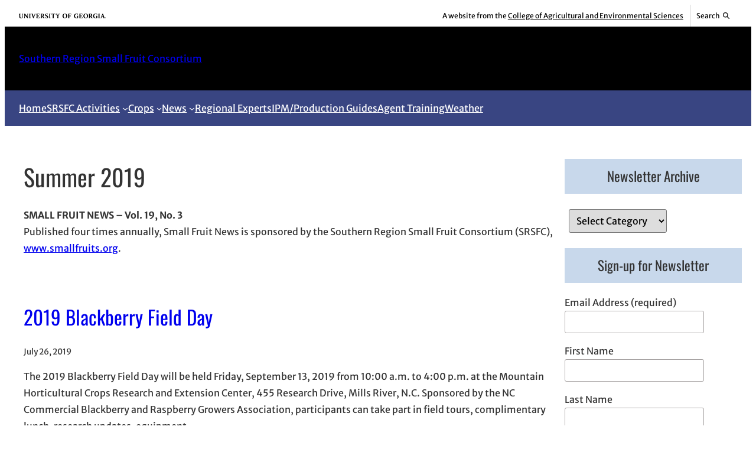

--- FILE ---
content_type: application/javascript; charset=UTF-8
request_url: https://smallfruits.org/wp-content/themes/caes-faculty-2023/assets/js/main.js?ver=1.0.0
body_size: 5224
content:
(()=>{var e={348:function(e){e.exports=function(){"use strict";var e={lightboxLabel:"This is a dialog window which overlays the main content of the page. The modal shows the enlarged image. Pressing the Escape key will close the modal and bring you back to where you were on the page.",lightboxLoadingIndicatorLabel:"Image loading",previousButtonLabel:"Previous image",nextButtonLabel:"Next image",closeButtonLabel:"Close dialog window"};return function t(s){const a=window,r=["button:not([disabled]):not([inert])",'[tabindex]:not([tabindex^="-"]):not([inert])'],i={gallery:[],slider:null,sliderElements:[],images:[]},n={};let l=null,o=null,d=0,c={},u=null,p=null,g=1,h=null,m=null,v=null,b=null,f=null,y=null,w=null,E=0,A=0,L=0,_=0,x={},C=!1,S=!1,$=!1,k=null,q=null,T=null,B=!1,M=null,N=!0;const F=window.matchMedia("(prefers-reduced-motion)"),I=()=>{F.matches?(N=!0,M=c.reducedTransitionDuration):(N=!1,M=c.transitionDuration)};F.addEventListener("change",I);const H=t=>{c=(t=>({selector:".lightbox",gallerySelector:null,captions:!0,captionsSelector:"self",captionsAttribute:"data-caption",docClose:!0,scrollClose:!1,swipeClose:!0,simulateTouch:!0,threshold:50,backFocus:!0,transitionDuration:300,reducedTransitionDuration:.1,transitionTimingFunction:"cubic-bezier(0.4, 0, 0.22, 1)",lightboxIndicatorIcon:'<svg xmlns="http://www.w3.org/2000/svg" viewBox="0 0 24 24" aria-hidden="true" focusable="false"><path d="M8 3H5a2 2 0 00-2 2v3m18 0V5a2 2 0 00-2-2h-3m0 18h3a2 2 0 002-2v-3M3 16v3a2 2 0 002 2h3"/></svg>',previousButtonIcon:'<svg xmlns="http://www.w3.org/2000/svg" viewBox="0 0 24 24" aria-hidden="true" focusable="false"><path stroke="none" d="M0 0h24v24H0z"/><polyline points="15 6 9 12 15 18" /></svg>',nextButtonIcon:'<svg xmlns="http://www.w3.org/2000/svg" viewBox="0 0 24 24" aria-hidden="true" focusable="false"><path stroke="none" d="M0 0h24v24H0z"/><polyline points="9 6 15 12 9 18" /></svg>',closeButtonIcon:'<svg xmlns="http://www.w3.org/2000/svg" viewBox="0 0 24 24" aria-hidden="true" focusable="false"><path d="M18 6L6 18M6 6l12 12"/></svg>',l10n:e,fileTypes:/\.(png|jpe?g|webp|avif|svg)(\?.*)?$/i,...t}))(t),document.querySelectorAll(c.selector).length&&(I(),u||X(),null!==c.gallerySelector?(document.querySelectorAll(c.gallerySelector).forEach((e,t)=>{const s=t;e.querySelectorAll(c.selector).forEach(e=>{e.setAttribute("data-group",`parvus-gallery-${s}`),Y(e)})}),document.querySelectorAll(`${c.selector}:not(.parvus-trigger)`).forEach(e=>{Y(e)})):document.querySelectorAll(c.selector).forEach(e=>{Y(e)}))},O=e=>{const t=Math.floor(1e4*Math.random());return e.hasAttribute("data-group")&&""!==e.getAttribute("data-group")||e.setAttribute("data-group",`default-${t}`),e.getAttribute("data-group")},Y=e=>{if(!("A"===e.tagName&&e.hasAttribute("href")&&e.href.match(c.fileTypes)||"BUTTON"===e.tagName&&e.hasAttribute("data-target")&&e.getAttribute("data-target").match(c.fileTypes)))throw new Error(e,`Use a link with the 'href' attribute or a button with the 'data-target' attribute. Both attributes must have a path to the image file. Supported image file types: ${c.fileTypes}.`);if(l=O(e),Object.prototype.hasOwnProperty.call(n,l)||(n[l]=(t=i,JSON.parse(JSON.stringify(t)))),n[l].gallery.includes(e))throw new Error("Ups, element already added.");var t;if(n[l].gallery.push(e),null!==e.querySelector("img")){const t=document.createElement("div");e.classList.add("parvus-zoom"),t.className="parvus-zoom__indicator",t.innerHTML=c.lightboxIndicatorIcon,e.appendChild(t)}e.classList.add("parvus-trigger"),e.addEventListener("click",le),Ae()&&l===o&&(R(n[l].gallery.indexOf(e)),W(e,n[l].gallery.indexOf(e),()=>{J(n[l].gallery.indexOf(e))}),re(),ee(),te())},D=e=>{if(Ae()||!u||!e||!e.hasAttribute("data-group"))return;const t=O(e);if(!n[t].gallery.includes(e))throw new Error("Ups, I can't find the element.");if(n[t].gallery.splice(n[t].gallery.indexOf(e),1),n[t].sliderElements.splice(n[t].gallery.indexOf(e),1),e.classList.contains("parvus-zoom")){const t=e.querySelector(".parvus-zoom__indicator");e.classList.remove("parvus-zoom"),e.removeChild(t)}Ae()&&t===o&&(re(),ee(),te()),e.removeEventListener("click",le),e.classList.remove("parvus-trigger")},X=()=>{u=document.createElement("div"),u.setAttribute("role","dialog"),u.setAttribute("aria-modal","true"),u.setAttribute("aria-hidden","true"),u.setAttribute("tabindex","-1"),u.setAttribute("aria-label",c.l10n.lightboxLabel),u.classList.add("parvus"),p=document.createElement("div"),p.classList.add("parvus__overlay"),p.style.opacity=0,u.appendChild(p),h=document.createElement("div"),h.className="parvus__toolbar",m=document.createElement("div"),v=document.createElement("div"),y=document.createElement("button"),y.className="parvus__btn parvus__btn--close",y.setAttribute("type","button"),y.setAttribute("aria-label",c.l10n.closeButtonLabel),y.innerHTML=c.closeButtonIcon,v.appendChild(y),b=document.createElement("button"),b.className="parvus__btn parvus__btn--previous",b.setAttribute("type","button"),b.setAttribute("aria-label",c.l10n.previousButtonLabel),b.innerHTML=c.previousButtonIcon,u.appendChild(b),f=document.createElement("button"),f.className="parvus__btn parvus__btn--next",f.setAttribute("type","button"),f.setAttribute("aria-label",c.l10n.nextButtonLabel),f.innerHTML=c.nextButtonIcon,u.appendChild(f),w=document.createElement("div"),w.className="parvus__counter",m.appendChild(w),h.appendChild(m),h.appendChild(v),u.appendChild(h),document.body.appendChild(u)},R=e=>{if(void 0!==n[o].sliderElements[e]);else{const t=document.createElement("div"),s=document.createElement("div");t.className="parvus__slide",t.style.position="absolute",t.style.insetInlineStart=100*e+"%",t.setAttribute("aria-hidden","true"),t.appendChild(s),n[o].sliderElements[e]=t,e===d&&n[o].slider.appendChild(t),e>d?n[o].sliderElements[d].after(t):n[o].sliderElements[d].before(t)}},z=e=>{if(!u||!e||!e.classList.contains("parvus-trigger")||Ae())return;if(o=O(e),!n[o].gallery.includes(e))throw new Error("Ups, I can't find the element.");d=n[o].gallery.indexOf(e),k=document.activeElement;const t=window.location.href;history.pushState({parvus:"close"},"Image",t),we(),document.querySelectorAll('body > *:not([aria-hidden="true"])').forEach(e=>{e.setAttribute("aria-hidden","true"),e.classList.add("parvus-hidden")}),u.classList.add("parvus--is-opening"),u.setAttribute("aria-hidden","false"),n[o].slider=document.createElement("div"),n[o].slider.className="parvus__slider",n[o].slider.setAttribute("aria-hidden","true"),u.appendChild(n[o].slider),R(d),n[o].slider.setAttribute("aria-hidden","false"),Z(),re(),te(),ce(),j(d),W(e,d,()=>{J(d),requestAnimationFrame(()=>{u.classList.remove("parvus--is-opening"),p.style.opacity=1,p.style.transition=`opacity ${M}ms ${c.transitionTimingFunction}`,p.style.willChange="opacity"}),p.addEventListener("transitionend",()=>{U(d+1),U(d-1)}),n[o].slider.classList.add("parvus__slider--animate")});const s=new CustomEvent("open",{detail:{source:e}});u.dispatchEvent(s),document.body.classList.add("parvus-is-open")},P=()=>{if(!Ae())throw new Error("Ups, I'm already closed.");const e=n[o].images[d],t=e.getBoundingClientRect(),s=(c.backFocus?n[o].gallery[d]:k).getBoundingClientRect();Ee(),se(),null!==history.state&&"close"===history.state.parvus&&history.back(),document.querySelectorAll(".parvus-hidden").forEach(e=>{e.removeAttribute("aria-hidden"),e.classList.remove("parvus-hidden")}),u.classList.add("parvus--is-closing"),requestAnimationFrame(()=>{E=s.width/t.width,A=s.height/t.height,L=s.left-t.left,_=s.top-t.top,e.style.transform=`translate(${L}px, ${_}px) scale(${E}, ${A})`,e.style.opacity=0,e.style.transition=`transform ${M}ms ${c.transitionTimingFunction}, opacity ${M}ms ${c.transitionTimingFunction} ${M/2}ms`,p.style.opacity=0,p.style.transition=`opacity ${M}ms ${c.transitionTimingFunction}`,p.style.willChange="auto"}),p.addEventListener("transitionend",()=>{Q(d),k=c.backFocus?n[o].gallery[d]:k,k.focus({preventScroll:!0}),u.setAttribute("aria-hidden","true"),u.classList.remove("parvus--is-closing"),u.classList.remove("parvus--is-vertical-closing"),e.style.transform="",n[o].slider.remove(),n[o].slider=null,n[o].sliderElements=[],n[o].images=[]},{once:!0});const a=new CustomEvent("close",{detail:{source:n[o].gallery[d]}});u.dispatchEvent(a),document.body.classList.remove("parvus-is-open")},U=e=>{void 0!==n[o].gallery[e]&&(R(e),W(n[o].gallery[e],e,()=>{J(e)}))},j=e=>{n[o].sliderElements[e].classList.add("parvus__slide--is-active"),n[o].sliderElements[e].setAttribute("aria-hidden","false")},W=(e,t,s)=>{if(void 0!==n[o].images[t]);else{const a=n[o].sliderElements[t].querySelector("div"),r=document.createElement("img"),i=document.createElement("div"),l=document.createElement("div"),d=e.querySelector("img"),u=document.createElement("div");if(i.className="parvus__content",l.className="parvus__caption",u.className="parvus__loader",u.setAttribute("role","progressbar"),u.setAttribute("aria-label",c.l10n.lightboxLoadingIndicatorLabel),a.appendChild(u),r.onload=()=>{a.removeChild(u),r.setAttribute("width",r.naturalWidth),r.setAttribute("height",r.naturalHeight),ne(n[o].sliderElements[t],r),s&&"function"==typeof s&&s()},"A"===e.tagName?(r.setAttribute("src",e.href),r.alt=d?d.alt||"":e.getAttribute("data-alt")||""):(r.alt=e.getAttribute("data-alt")||"",r.setAttribute("src",e.getAttribute("data-target"))),e.hasAttribute("data-srcset")&&""!==e.getAttribute("data-srcset")&&r.setAttribute("srcset",e.getAttribute("data-srcset")),r.style.opacity=0,i.appendChild(r),n[o].images[t]=r,a.appendChild(i),c.captions){let s=null;if("self"===c.captionsSelector)e.hasAttribute(c.captionsAttribute)&&""!==e.getAttribute(c.captionsAttribute)&&(s=e.getAttribute(c.captionsAttribute));else if(null!==e.querySelector(c.captionsSelector)){const t=e.querySelector(c.captionsSelector);s=t.hasAttribute(c.captionsAttribute)&&""!==t.getAttribute(c.captionsAttribute)?t.getAttribute(c.captionsAttribute):t.innerHTML}null!==s&&(n[o].sliderElements[t].setAttribute("aria-labelledby",`parvus__caption-${t}`),l.id=`parvus__caption-${t}`,l.innerHTML=`<p>${s}</p>`,a.appendChild(l))}}},J=e=>{const t=n[o].images[e],s=t.getBoundingClientRect(),a=n[o].gallery[e].getBoundingClientRect();u.classList.contains("parvus--is-opening")?(E=a.width/s.width,A=a.height/s.height,L=a.left-s.left,_=a.top-s.top,requestAnimationFrame(()=>{t.style.transform=`translate(${L}px, ${_}px) scale(${E}, ${A})`,t.style.transition="transform 0s, opacity 0s",requestAnimationFrame(()=>{t.style.transform="",t.style.opacity=1,t.style.transition=`transform ${M}ms ${c.transitionTimingFunction}, opacity ${M/2}ms ${c.transitionTimingFunction}`})})):t.style.opacity=1},K=e=>{const t=d;if(!Ae())throw new Error("Ups, I'm closed.");if(!e&&0!==e)throw new Error("Ups, no slide specified.");if(e===d)throw new Error(`Ups, slide ${e} is already selected.`);if(-1===e||e>=n[o].gallery.length)throw new Error(`Ups, I can't find slide ${e}.`);Q(t),j(e),J(e),e<t&&(d--,Z(),re(),ee("left"),U(e-1)),e>t&&(d++,Z(),re(),ee("right"),U(e+1)),te();const s=new CustomEvent("select",{detail:{source:n[o].gallery[d]}});u.dispatchEvent(s)},V=()=>{d>0&&K(d-1)},G=()=>{d<n[o].gallery.length-1&&K(d+1)},Q=e=>{n[o].sliderElements[e].classList.remove("parvus__slide--is-active"),n[o].sliderElements[e].setAttribute("aria-hidden","true")},Z=()=>{o=null!==o?o:l,q=d*u.offsetWidth*-1,n[o].slider.style.transform=`translate3d(${q}px, 0, 0)`,T=q},ee=e=>{1===n[o].gallery.length?y.focus():0===d?f.focus():d===n[o].gallery.length-1||"left"===e?b.focus():f.focus()},te=()=>{w.textContent=`${d+1}/${n[o].gallery.length}`},se=()=>{x={startX:0,endX:0,startY:0,endY:0}},ae=()=>{const e=x.endX-x.startX,t=x.endY-x.startY,s=Math.abs(e),a=Math.abs(t);C&&e>2?s>=c.threshold&&d>0?V():Z():C&&e<2?s>=c.threshold&&d!==n[o].gallery.length-1?G():Z():S&&a>2&&c.swipeClose&&(a>=c.threshold?P():(p.style.opacity=1,u.classList.remove("parvus--is-vertical-closing"),Z()))},re=()=>{((c.simulateTouch||Le())&&c.swipeClose&&!n[o].slider.classList.contains("parvus__slider--is-draggable")||(c.simulateTouch||Le())&&n[o].gallery.length>1&&!n[o].slider.classList.contains("parvus__slider--is-draggable"))&&n[o].slider.classList.add("parvus__slider--is-draggable"),1===n[o].gallery.length?(b.setAttribute("aria-hidden","true"),b.disabled=!0,f.setAttribute("aria-hidden","true"),f.disabled=!0):0===d?(b.setAttribute("aria-hidden","true"),b.disabled=!0,f.setAttribute("aria-hidden","false"),f.disabled=!1):d===n[o].gallery.length-1?(b.setAttribute("aria-hidden","false"),b.disabled=!1,f.setAttribute("aria-hidden","true"),f.disabled=!0):(b.setAttribute("aria-hidden","false"),b.disabled=!1,f.setAttribute("aria-hidden","false"),f.disabled=!1),1===n[o].gallery.length?w.setAttribute("aria-hidden","true"):w.setAttribute("aria-hidden","false")},ie=()=>{B||(B=!0,a.requestAnimationFrame(()=>{n[o].sliderElements.forEach((e,t)=>{ne(e,n[o].images[t])}),Z(),B=!1}))},ne=(e,t)=>{const s=getComputedStyle(e),a=null!==e.querySelector(".parvus__caption")?e.querySelector(".parvus__caption").getBoundingClientRect().height:0,r=t.getAttribute("height"),i=t.getAttribute("width");let n=e.getBoundingClientRect().height,l=e.getBoundingClientRect().width;n-=parseFloat(s.paddingTop)+parseFloat(s.paddingBottom)+parseFloat(a),l-=parseFloat(s.paddingLeft)+parseFloat(s.paddingRight);const o=Math.min(l/i||0,n/r),d=i*o||0,c=r*o||0;r>c&&r<n&&i>d&&i<l||r<c&&r<n&&i<d&&i<l?(t.style.width="",t.style.height=""):(t.style.width=`${d}px`,t.style.height=`${c}px`)},le=function(e){e.preventDefault(),z(this)},oe=e=>{e.target===b?V():e.target===f?G():(e.target===y||!S&&!C&&e.target.classList.contains("parvus__slide")&&c.docClose)&&P(),e.stopPropagation()},de=()=>Array.prototype.slice.call(u.querySelectorAll(`${r.join(", ")}`)).filter(e=>!!(e.offsetWidth||e.offsetHeight||e.getClientRects().length)),ce=()=>{de()[0].focus()},ue=e=>{const t=de(),s=t.indexOf(document.activeElement);"Tab"===e.code?e.shiftKey&&0===s?(t[t.length-1].focus(),e.preventDefault()):e.shiftKey||s!==t.length-1||(t[0].focus(),e.preventDefault()):"Escape"===e.code?(e.preventDefault(),P()):"ArrowLeft"===e.code?(e.preventDefault(),V()):"ArrowRight"===e.code&&(e.preventDefault(),G())},pe=()=>{P()},ge=e=>{e.preventDefault(),e.stopPropagation(),C=!1,S=!1,$=!0,x.startX=e.pageX,x.startY=e.pageY,n[o].slider.classList.add("parvus__slider--is-dragging"),n[o].slider.style.willChange="transform"},he=e=>{e.preventDefault(),$&&(x.endX=e.pageX,x.endY=e.pageY,ye())},me=e=>{e.stopPropagation(),$=!1,n[o].slider.classList.remove("parvus__slider--is-dragging"),n[o].slider.style.willChange="auto",(x.endX||x.endY)&&ae(),se()},ve=e=>{e.stopPropagation(),C=!1,S=!1,$=!0,x.startX=e.touches[0].pageX,x.startY=e.touches[0].pageY,n[o].slider.classList.add("parvus__slider--is-dragging"),n[o].slider.style.willChange="transform"},be=e=>{e.stopPropagation(),$&&(e.preventDefault(),x.endX=e.touches[0].pageX,x.endY=e.touches[0].pageY,ye())},fe=e=>{e.stopPropagation(),$=!1,n[o].slider.classList.remove("parvus__slider--is-dragging"),n[o].slider.style.willChange="auto",(x.endX||x.endY)&&ae(),se()},ye=()=>{const e=x.startX-x.endX,t=x.endY-x.startY,s=Math.abs(t);Math.abs(e)>2&&!S&&n[o].gallery.length>1?(n[o].slider.style.transform=`translate3d(${T-Math.round(e)}px, 0, 0)`,C=!0,S=!1):Math.abs(t)>2&&!C&&c.swipeClose&&(s<=96&&!N&&(g=1-s/100),u.classList.add("parvus--is-vertical-closing"),p.style.opacity=g,n[o].slider.style.transform=`translate3d(${T}px, ${Math.round(t)}px, 0)`,C=!1,S=!0)},we=()=>{a.addEventListener("keydown",ue),a.addEventListener("resize",ie),c.scrollClose&&a.addEventListener("wheel",pe),a.addEventListener("popstate",P),u.addEventListener("click",oe),Le()&&(u.addEventListener("touchstart",ve),u.addEventListener("touchmove",be),u.addEventListener("touchend",fe)),c.simulateTouch&&(u.addEventListener("mousedown",ge),u.addEventListener("mouseup",me),u.addEventListener("mousemove",he))},Ee=()=>{a.removeEventListener("keydown",ue),a.removeEventListener("resize",ie),c.scrollClose&&a.removeEventListener("wheel",pe),a.removeEventListener("popstate",P),u.removeEventListener("click",oe),Le()&&(u.removeEventListener("touchstart",ve),u.removeEventListener("touchmove",be),u.removeEventListener("touchend",fe)),c.simulateTouch&&(u.removeEventListener("mousedown",ge),u.removeEventListener("mouseup",me),u.removeEventListener("mousemove",he))},Ae=()=>"false"===u.getAttribute("aria-hidden"),Le=()=>"ontouchstart"in window;return H(s),t.init=H,t.open=z,t.close=P,t.select=K,t.previous=V,t.next=G,t.currentIndex=()=>d,t.add=Y,t.remove=D,t.destroy=()=>{if(!u)return;Ae()&&P(),u.remove(),document.querySelectorAll(".parvus-trigger").forEach(e=>{D(e)});const e=new CustomEvent("destroy");u.dispatchEvent(e)},t.isOpen=Ae,t.on=(e,t)=>{u&&u.addEventListener(e,t)},t.off=(e,t)=>{u&&u.removeEventListener(e,t)},t}}()}},t={};function s(a){var r=t[a];if(void 0!==r)return r.exports;var i=t[a]={exports:{}};return e[a].call(i.exports,i,i.exports,s),i.exports}s.n=e=>{var t=e&&e.__esModule?()=>e.default:()=>e;return s.d(t,{a:t}),t},s.d=(e,t)=>{for(var a in t)s.o(t,a)&&!s.o(e,a)&&Object.defineProperty(e,a,{enumerable:!0,get:t[a]})},s.o=(e,t)=>Object.prototype.hasOwnProperty.call(e,t),(()=>{"use strict";var e=s(348),t=s.n(e);document.querySelectorAll(".is-style-caes-fac-vertical-nav .current-menu-item"),function(e,t){for(var s=[];e&&e!==document;e=e.parentNode)t?e.matches(t)&&s.push(e):s.push(e);return s}(document.querySelector(".is-style-caes-fac-vertical-nav .current-menu-item"),".wp-block-navigation__submenu-container").forEach(function(e){e.classList.add("caes-fac-subnav-currparent")});const a=document.querySelectorAll(".js-scroll");var r;document.getElementById("throttle-count");const i=()=>{a.forEach(e=>{((e,t=1)=>e.getBoundingClientRect().top<=(window.innerHeight||document.documentElement.clientHeight)/t)(e,1.25)?e.classList.add("scrolled"):(e=>e.getBoundingClientRect().top>(window.innerHeight||document.documentElement.clientHeight))(e)&&e.classList.remove("scrolled")})};i(),window.addEventListener("scroll",()=>{var e;e=()=>{i()},r||(r=!0,setTimeout(()=>{e(),r=!1},250))});const n=document.querySelectorAll('.wp-block-image a[href*=".jpg"],.wp-block-image a[href*=".jpeg"],.wp-block-image a[href*=".png"],.wp-block-image a[href*=".gif"]');for(const e of n){e.classList.add("lightbox");const t=e.nextElementSibling;if(t&&t.classList.contains("wp-element-caption")){const s=t.innerHTML;e.setAttribute("data-caption",s)}}function l(e){const t=e.target,s=t.parentNode,a=s.parentNode;s.querySelectorAll('[aria-selected="true"]').forEach(e=>e.setAttribute("aria-selected",!1)),t.setAttribute("aria-selected",!0),a.querySelectorAll('[role="tabpanel"]').forEach(e=>e.setAttribute("hidden",!0)),a.parentNode.querySelector(`#${t.getAttribute("aria-controls")}`).removeAttribute("hidden")}new(t())({gallerySelector:".wp-block-gallery"}),window.addEventListener("DOMContentLoaded",()=>{const e=document.querySelectorAll('[role="tab"]'),t=document.querySelector('[role="tablist"]');e.forEach(e=>{e.addEventListener("click",l)});let s=0;null!==t&&t.addEventListener("keydown",t=>{"ArrowRight"!==t.key&&"ArrowLeft"!==t.key||(e[s].setAttribute("tabindex",-1),"ArrowRight"===t.key?(s++,s>=e.length&&(s=0)):"ArrowLeft"===t.key&&(s--,s<0&&(s=e.length-1)),e[s].setAttribute("tabindex",0),e[s].focus())})}),document.querySelectorAll("table.wpinventory_loop").forEach(e=>{var t=document.createElement("div");t.className="wp-inv-wrapper",e.parentNode.insertBefore(t,e),t.appendChild(e)}),document.addEventListener("DOMContentLoaded",function(){const e=document.createElement("a");let t;e.innerHTML='\n  <span>Back to top</span>\n  <svg xmlns="http://www.w3.org/2000/svg" viewBox="0 0 448 512">\x3c!--!Font Awesome Free 6.5.2 by @fontawesome - https://fontawesome.com License - https://fontawesome.com/license/free Copyright 2024 Fonticons, Inc.--\x3e<path d="M201.4 137.4c12.5-12.5 32.8-12.5 45.3 0l160 160c12.5 12.5 12.5 32.8 0 45.3s-32.8 12.5-45.3 0L224 205.3 86.6 342.6c-12.5 12.5-32.8 12.5-45.3 0s-12.5-32.8 0-45.3l160-160z"/></svg>',e.href="#",e.classList.add("caes-fac-back-to-top"),t=null!==document.querySelector("main .caes-fac-post-cols")?document.querySelector("main .caes-fac-post-cols"):document.querySelector("main"),t.appendChild(e),window.addEventListener("scroll",function(){window.scrollY>window.innerHeight/2?e.classList.contains("caes-fac-back-to-top-visible")||e.classList.add("caes-fac-back-to-top-visible"):e.classList.contains("caes-fac-back-to-top-visible")&&(e.classList.add("caes-fac-back-to-top-hiding"),setTimeout(()=>{e.classList.remove("caes-fac-back-to-top-visible","caes-fac-back-to-top-hiding")},250))}),e.addEventListener("click",function(e){e.preventDefault(),window.scrollTo({top:0,behavior:"smooth"})})})})()})();